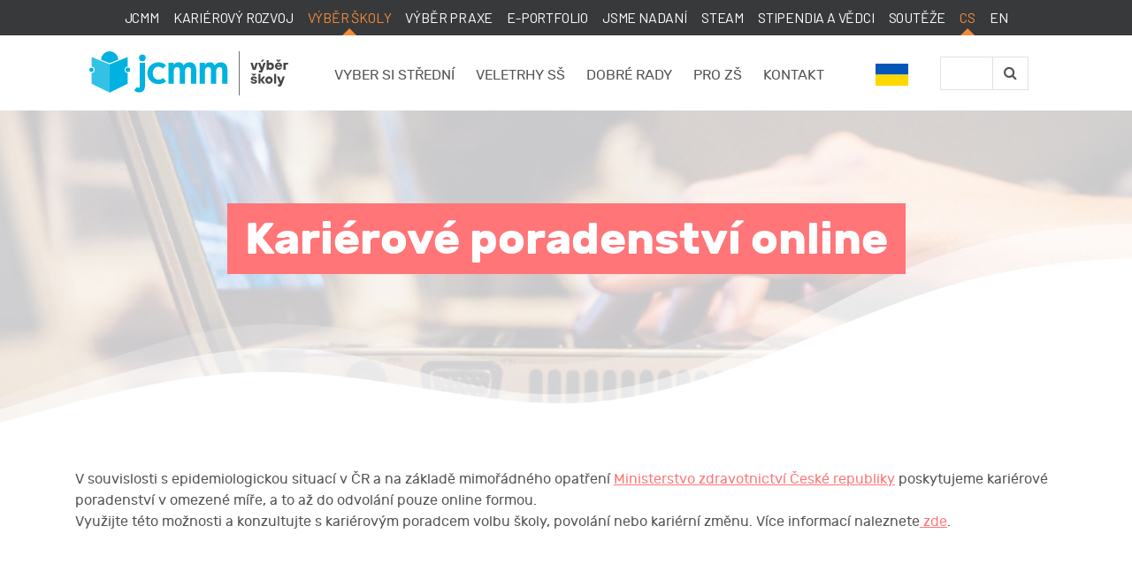

--- FILE ---
content_type: text/html; charset=utf-8
request_url: https://www.vyberskoly.cz/karierove-poradenstvi-online
body_size: 10773
content:
<!doctype html>
<html lang="cs">
	<head>
		<title>Kariérové poradenství online | Výběr školy</title>
		<meta charset="utf-8">
		<meta name="viewport" content="width=device-width, initial-scale=1, shrink-to-fit=no">

		<link rel="apple-touch-icon" sizes="57x57" href="/apple-icon-57x57.png">
		<link rel="apple-touch-icon" sizes="60x60" href="/apple-icon-60x60.png">
		<link rel="apple-touch-icon" sizes="72x72" href="/apple-icon-72x72.png">
		<link rel="apple-touch-icon" sizes="76x76" href="/apple-icon-76x76.png">
		<link rel="apple-touch-icon" sizes="114x114" href="/apple-icon-114x114.png">
		<link rel="apple-touch-icon" sizes="120x120" href="/apple-icon-120x120.png">
		<link rel="apple-touch-icon" sizes="144x144" href="/apple-icon-144x144.png">
		<link rel="apple-touch-icon" sizes="152x152" href="/apple-icon-152x152.png">
		<link rel="apple-touch-icon" sizes="180x180" href="/apple-icon-180x180.png">
		<link rel="icon" type="image/png" sizes="192x192"  href="/android-icon-192x192.png">
		<link rel="icon" type="image/png" sizes="32x32" href="/favicon-32x32.png">
		<link rel="icon" type="image/png" sizes="96x96" href="/favicon-96x96.png">
		<link rel="icon" type="image/png" sizes="16x16" href="/favicon-16x16.png">
		<link rel="manifest" href="/manifest.json">
		<meta name="msapplication-TileColor" content="#ffffff">
		<meta name="msapplication-TileImage" content="/ms-icon-144x144.png">
		<meta name="theme-color" content="#ffffff">
		<meta property="og:image" content="https://www.vyberskoly.cz/images/john-schnobrich-yfbyvpeghfq-unsplash.jpg">
<link rel="stylesheet" type="text/css" href="https://fonts.googleapis.com/css2?family=Barlow:wght&#64;400&amp;display=swap">
<link rel="stylesheet" type="text/css" href="/webtemp/cssloader-6ca47df61d39.css?1732616199">
		<link rel="stylesheet" href="/css/cookieconsent.css">
<!-- Google tag (gtag.js) --> <script async src="https://www.googletagmanager.com/gtag/js?id=G-LB3Y37RJCS"></script>
<script>window.dataLayer = window.dataLayer || []; function gtag(){dataLayer.push(arguments);} gtag('js', new Date()); gtag('config', 'G-LB3Y37RJCS'); </script>
		<script async defer crossorigin="anonymous" src="https://connect.facebook.net/cs_CZ/sdk.js#xfbml=1&version=v3.3"></script>
				<script type="text/plain" data-category="analytics" src="https://c.seznam.cz/js/rc.js"></script>
		<script type="text/plain" data-category="analytics"> var retargetingConf = { rtgId: 28193 }; if (window.rc && window.rc.retargetingHit) { window.rc.retargetingHit(retargetingConf); } </script>
	</head>
	<body>
		<nav class="umb navbar navbar-expand-lg navbar-dark bg-dark fixed-top">
			<div class="container">
				<div class="collapse navbar-collapse collapse-main">
					<ul class="navbar-nav mx-auto">
						<li class="nav-item">
							<a class="nav-link" href="https://www.jcmm.cz/">JCMM</a>
						</li>
						<li class="nav-item">
							<a class="nav-link" href="https://vzdelavanivsem.cz/">Kariérový rozvoj</a>
						</li>
						<li class="nav-item active">
							<a class="nav-link" href="https://www.vyberskoly.cz">Výběr školy</a>
						</li>
						<li class="nav-item">
							<a class="nav-link" href="https://www.vyberpraxe.cz/">Výběr praxe</a>
						</li>
						<li class="nav-item">
							<a class="nav-link" href="https://www.jcmm.cz/e-portfolio">e-Portfolio</a>
						</li>
						<li class="nav-item">
							<a class="nav-link" href="https://jsmenadani.cz/">Jsme nadaní</a>
						</li>
						<li class="nav-item">
							<a class="nav-link" href="https://www.jcmm.cz/steam">STEAM</a>
						</li>
						<li class="nav-item">
							<a class="nav-link" href="https://www.jcmm.cz/stipendia-a-vedci">Stipendia a vědci</a>
						</li>
						<li class="nav-item">
							<a class="nav-link" href="https://www.jcmm.cz/souteze">Soutěže</a>
						</li>
						<li class="nav-item active">
							<a class="nav-link" href="/">CS</a>
						</li>
						<li class="nav-item">
							<a class="nav-link" href="/en">EN</a>
						</li>
					</ul>
				</div>
			</div>
		</nav>
		<div id="main-menu">
			<div class="container">
				<nav class="navbar navbar-expand-lg navbar-dark border-line">
					<a class="navbar-brand" href="/">
						<img src="https://www.vyberskoly.cz/css/jcmm_vyber_skoly.svg" height="50" class="my-3">
					</a>
					<a class="nav-link d-lg-none ml-auto" style="margin-top: -10px;" href="/ua"><img src="/css/ua.svg" height="25"></a>
					<button class="navbar-toggler" type="button" data-toggle="collapse" data-target="#menu" aria-controls="menu" aria-expanded="false" aria-label="Toggle navigation">
						<svg xmlns="http://www.w3.org/2000/svg" viewBox="0 0 30 30" width="30" height="30" focusable="false"><title>Menu</title><path stroke="currentColor" stroke-width="2" stroke-linecap="round" stroke-miterlimit="10" d="M4 7h22M4 15h22M4 23h22"></path></svg>
					</button>
					<div class="collapse navbar-collapse" id="menu">
<ul class="navbar-nav mr-auto ml-xl-4">
	<li class="nav-item">
		<a href="/online" class="nav-link">Vyber si střední</a>
	</li>
	<li class="nav-item">
		<a href="/veletrhy-ss" class="nav-link">Veletrhy SŠ</a>
	</li>
	<li class="nav-item">
		<a href="/dobre-rady" class="nav-link">Dobré rady</a>
	</li>
	<li class="nav-item">
		<a href="/zs" class="nav-link">Pro ZŠ</a>
	</li>
	<li class="nav-item">
		<a href="/kontakt" class="nav-link">Kontakt</a>
	</li>
	<li class="d-xl-none nav-item active"><a class="nav-link" href="/">CS</a></li>
	<li class="d-xl-none nav-item"><a class="nav-link" href="/en">EN</a></li>
</ul>
<ul class="navbar-nav ml-xl-4 mr-xl-4">
	<li class="nav-item"><a class="nav-link" href="/ua"><img src="/css/ua.svg" height="25"></a></li>
</ul>
<form class="form-inline my-2 my-lg-0 search" action="/" method="post" id="frm-searchForm">
	<div class="input-group">
		<input class="form-control" placeholder="" type="text" name="search" id="frm-searchForm-search" required data-nette-rules='[{"op":":filled","msg":"Toto pole je povinné."},{"op":":minLength","msg":"Minimální délka je 3.","arg":3}]'>
		<div class="input-group-append">
			<button class="btn btn-outline-secondary" type="submit" name="_submit" value="Hledat"><i class="fa fa-search"></i></button>
		</div>
	</div>
<input type="hidden" name="_do" value="searchForm-submit"><!--[if IE]><input type=IEbug disabled style="display:none"><![endif]-->
</form>
											</div>
				</nav>
			</div>
		</div>

			<div class="jumbotron jumbotron-fluid jumbotron-top">
				<div class="header-bg" style="background-image: url('\/images\/john-schnobrich-yfbyvpeghfq-unsplash\.jpg');">
                    <div class="container">
						<h1 class="text-center">Kariérové poradenství online</h1>
                    </div>
                </div>
			</div>
		<main class="container">
<p>V souvislosti s epidemiologickou situac&iacute; v ČR a na z&aacute;kladě mimoř&aacute;dn&eacute;ho opatřen&iacute; <a href="http://www.mzcr.cz/Default.aspx">Ministerstvo zdravotnictv&iacute; Česk&eacute; republiky</a> poskytujeme kari&eacute;rov&eacute; poradenstv&iacute; v omezen&eacute; m&iacute;ře, a to až do odvol&aacute;n&iacute; pouze online formou.<br />
Využijte t&eacute;to možnosti a konzultujte s kari&eacute;rov&yacute;m poradcem volbu &scaron;koly, povol&aacute;n&iacute; nebo kari&eacute;rn&iacute; změnu. V&iacute;ce informac&iacute; naleznete<a href="https://vzdelavanivsem.cz/novinky/491-karierove-konzultace-pouze-on-line?fbclid=IwAR3wc8tI4eeublWE9s5LxJF3snDezP8aWPA8p-gAdLPdPTvDC_EVnYbnxJw"> zde</a>.</p>

		</main>

		<footer class="mt-5">
			<div class="container">
				<div class="text-center pt-5">
					<a href="https://www.facebook.com/vzdelavanivsem" target="_blank" class="fa-stack">
						<i class="fa fa-facebook fa-2x fa-fw"></i>
					</a>
					<a href="https://www.youtube.com/channel/UCmZL6UWzg8X19uyEP6KaYfQ/videos" target="_blank" class="fa-stack mx-4">
						<i class="fa fa-youtube-play fa-2x fa-fw"></i>
					</a>
					<a href="https://www.instagram.com/jcmm_brno/" target="_blank" class="fa-stack">
						<i class="fa fa-instagram fa-2x fa-fw"></i>
					</a>
				</div>
				<div class="row">
					<div class="col-md-3 text-left vl">
						<h4 class="mt-3">Výběr školy</h4>
						<a href="/online">Vyberu si střední</a><br>
						<a href="https://vzdelavanivsem.cz/karierove-poradenstvi">Poradí mi odborník</a><br>
						<a href="/dobre-rady">Dobré rady</a><br>
						<a href="https://pm.vyberskoly.cz" target="_blank">Přihlášení pro školy</a><br>
						<a href="/kontakt">Kontakt</a>
					</div>
					<div class="col-md-4 offset-md-1 vl">
						<h4 class="mt-3">O JCMM</h4>
						<a href="https://www.jcmm.cz/vse">Naše projekty</a><br>
						<a href="https://www.jcmm.cz/kdo-jsme">Kdo jsme</a><br>
						<a href="https://www.jcmm.cz/zakladajici-clenove-a-partneri">Zakládající členové a partneři</a><br>
						<a href="https://www.jcmm.cz/gdpr">GDPR a cookies</a><br>
						<a href="#" data-cc="show-preferencesModal">Nastavení cookies</a><br>
					</div>
					<div class="col-md-3 offset-md-1">
						<h4 class="mt-3">Naše služby</h4>
						<a href="https://vzdelavanivsem.cz/">Kariérový rozvoj</a><br>
						<a href="https://www.vyberskoly.cz/">Výběr školy</a><br>
						<a href="https://www.vyberpraxe.cz/">Výběr praxe</a><br>
						<a href="https://www.jcmm.cz/e-portfolio">e-Portfolio</a><br>
						<a href="https://jsmenadani.cz/">Jsme nadaní</a><br>
						<a href="https://www.jcmm.cz/steam">STEAM</a><br>
						<a href="https://www.jcmm.cz/stipendia-a-vedci">Stipendia a vědci</a><br>
						<a href="https://www.jcmm.cz/souteze">Soutěže</a>
					</div>
					<div class="col-8 py-0 mt-5 mt-md-0">
						Tady už nic není. Jdi si <a href="#top" onclick="$('#back').click()" style="text-decoration: underline;">vybrat střední</a>!
					</div>
					<div class="col-4 text-right py-0 mt-5 mt-md-0">
						© 2026 JCMM
					</div>
				</div>
			</div>
		</footer>
		<a href="#top" id="back"><i class="fa fa-angle-up"></i></a>

<script type="text/javascript" src="/webtemp/jsloader-418836c470e4.js?1748422696"></script>

		<div id="snippet--flashes"></div>		<div id="modalPage" class="modal" data-modal="item">
			<div class="va-helper">
			<div class="modal-dialog va-center modal-lg">
				<div class="modal-content">
					<div class="modal-header bg-dark">
						<h5 class="modal-title text-white" data-item="title"></h5>
						<button type="button" class="close text-white" data-dismiss="modal">&times;</button>
					</div>
					<div class="modal-body" data-item="body">
					</div>
					<div class="modal-footer bg-light">
						<button type="button" class="btn btn-link" data-dismiss="modal">Zavřít</button>
					</div>
				</div>
			</div>
			</div>
		</div>
	</body>
</html>

--- FILE ---
content_type: image/svg+xml
request_url: https://www.vyberskoly.cz/css/ua.svg
body_size: 176
content:
<svg xmlns="http://www.w3.org/2000/svg" width="1200" height="800"><rect width="1200" height="400" fill="#0057B7"/><rect width="1200" height="400" y="400" fill="#FFD700"/></svg>

--- FILE ---
content_type: image/svg+xml
request_url: https://www.vyberskoly.cz/css/jcmm_vyber_skoly.svg
body_size: 7661
content:
<svg xmlns="http://www.w3.org/2000/svg" width="288" height="64"><rect id="backgroundrect" width="100%" height="100%" x="0" y="0" fill="none" stroke="none"/><defs><style>.a,.b,.c{fill:#00b2e0;}.a{fill-rule:evenodd;}.c{opacity:0.8;}.d{fill:#464645;}</style></defs><title>jcmm_vyber_skoly</title><g class="currentLayer" style=""><title>Layer 1</title><path class="a" d="M41.87004160156249,12.194064685058592 a12.4629,12.4629 0 0 0 -24.92,0 l12.46,4.99 z" id="svg_1"/><path class="b" d="M3.080041601562499,23.7726646850586 a3.1149,3.1149 0 1 1 -3.08,3.11 A3.0945,3.0945 0 0 1 3.080041601562499,23.7726646850586 z" id="svg_2"/><path class="c" d="M3.319741601562498,8.414264685058598 V22.332764685058592 a4.5639,4.5639 0 0 1 0,9.1089 v15.5722 l26.09,12.8907 V18.86396468505859 z" id="svg_3"/><path class="b" d="M55.7401416015625,23.7726646850586 a3.115,3.115 0 1 0 3.08,3.11 A3.0943,3.0943 0 0 0 55.7401416015625,23.7726646850586 z" id="svg_4"/><path class="b" d="M55.7401416015625,23.7726646850586 a3.1149,3.1149 0 1 1 -3.08,3.11 A3.0942,3.0942 0 0 1 55.7401416015625,23.7726646850586 z" id="svg_5"/><path class="b" d="M51.2299416015625,26.882564685058597 a4.5493,4.5493 0 0 1 4.27,-4.55 V8.414264685058598 l-26.09,10.45 v41.0406 l26.09,-12.8907 V31.441664685058598 A4.55,4.55 0 0 1 51.2299416015625,26.882564685058597 z" id="svg_6"/><path class="a" d="M64.9301416015625,56.5568646850586 l3.73,-4.6992 a3.48,3.48 0 0 0 2.21,1 c1.3,0 2.06,-0.7012 2.06,-2.3906 V16.704764685058592 h7.62 v33.522 c0,5.95 -3.04,9.27 -8.38,9.27 A9.0119,9.0119 0 0 1 64.9301416015625,56.5568646850586 z" id="svg_7"/><path class="a" d="M114.52334160156249,16.704764685058592 h7.6192 v3.01 a7.5641,7.5641 0 0 1 7.0214,-3.71 a7.2361,7.2361 0 0 1 7.0918,4.48 c2.209,-3.09 4.961,-4.48 9.15,-4.48 c6.02,0 9.3809,4.33 9.3809,10.96 v19.95 h-7.6191 v-19.18 c0,-3.01 -0.6915000000000001,-4.78 -3.8917,-4.78 c-3.43,0 -4.8115,3.01 -4.8115,6.9371 v17.0224 H130.8451416015625 v-19.18 c0,-3.01 -0.6914000000000001,-4.78 -3.8916000000000004,-4.78 c-3.4307,0 -4.8115,3.01 -4.8115,6.9371 v17.0224 h-7.6192 z" id="svg_8"/><path class="a" d="M159.6351416015625,16.704764685058592 h7.62 v3.01 a7.5515,7.5515 0 0 1 7.0215,-3.71 a7.2339,7.2339 0 0 1 7.0908,4.48 c2.21,-3.09 4.961,-4.48 9.1514,-4.48 c6.0195,0 9.3809,4.33 9.3809,10.96 v19.95 h-7.62 v-19.18 c0,-3.01 -0.6905000000000001,-4.78 -3.8916000000000004,-4.78 c-3.43,0 -4.8106,3.01 -4.8106,6.9371 v17.0224 h-7.62 v-19.18 c0,-3.01 -0.6900000000000002,-4.78 -3.8916000000000004,-4.78 c-3.43,0 -4.8106,3.01 -4.8106,6.9371 v17.0224 h-7.62 z" id="svg_9"/><path class="b" d="M71.93934160156249,9.604664685058594 a4.8661,4.8661 0 0 1 4.8008,-4.86 a4.8653,4.8653 0 0 1 0,9.73 A4.8685,4.8685 0 0 1 71.93934160156249,9.604664685058594 z" id="svg_10"/><path class="b" d="M106.16104160156249,25.128664685058595 c-1.1787,-1.6758000000000002 -3.7217000000000002,-2.7207 -6.1421,-2.7207 c-5.459,0 -8.19,4.7055 -8.19,9.3481 c0,4.6533 2.7915,9.3613 8.44,9.3613 c2.2935,0 4.8365,-0.7353000000000001 6.2632,-2.4736000000000002 l4.6582,4.7168 c-2.4853,2.669 -6.58,4.1582 -10.9844,4.1582 c-8.813,0 -16.1342,-5.832 -16.1342,-15.7627 c0,-9.67 7.1992,-15.7514 15.9472,-15.7514 c4.3433,0 8.8745,1.7382 11.23,4.6542 z" id="svg_11"/><path class="d" d="M233.22184160156252,16.49456468505859 h3.1152 l2.1094,6.7324 h0.40230000000000005 l2.1094,-6.7324 h3.1152 l-3.416,10.249 h-4.02 z" id="svg_12"/><path class="d" d="M245.38004160156248,27.94866468505859 h2.01 c0.502,0 0.6426000000000002,-0.18000000000000002 0.7031000000000001,-0.40140000000000003 l0.10060000000000001,-0.30180000000000007 l-4.12,-10.751 h3.2158 l2.4111000000000002,6.4307 h0.40230000000000005 l2.0088,-6.4307 h3.2158 l-4.2207,11.8564 c-0.5820000000000001,1.6885000000000001 -1.3057,2.4121 -3.6172,2.4121 h-2.1094 zm4.9229,-15.875 h3.0146 l-2.4111000000000002,2.9141 h-2.5127 z" id="svg_13"/><path class="d" d="M256.5343416015625,12.6771646850586 h3.0137 v4.6211 h0.10060000000000001 a3.0968,3.0968 0 0 1 0.6230000000000001,-0.502 a3.9668,3.9668 0 0 1 1.9893,-0.502 a5.3416,5.3416 0 0 1 0,10.65 a3.8268,3.8268 0 0 1 -2.17,-0.6035 a2.64,2.64 0 0 1 -0.6436000000000002,-0.6025 h-0.1 l-0.20120000000000002,1.0049 h-2.6123000000000003 zm7.6357,8.9414 a2.3191,2.3191 0 1 0 -2.3105,2.5127 A2.3165,2.3165 0 0 0 264.1700416015625,21.618564685058587 z" id="svg_14"/><path class="d" d="M278.8399416015625,23.6283646850586 a5.276,5.276 0 0 1 -1.0244,1.6680000000000001 a5.3394,5.3394 0 1 1 -3.8994,-9.002 a5.0453,5.0453 0 0 1 5.2256,5.124 a4.9350000000000005,4.9350000000000005 0 0 1 -0.06050000000000001,0.7637000000000002 l-0.04000000000000001,0.24120000000000003 H271.6051416015625 a2.2352,2.2352 0 0 0 2.3105,2.1094 a2.5235,2.5235 0 0 0 1.4473,-0.44140000000000007 a1.9973999999999998,1.9973999999999998 0 0 0 0.46190000000000003,-0.46290000000000003 zm-8.7412,-11.5547 h2.6123000000000003 l1.1055,1.3066 l1.1045,-1.3066 h2.6133 l-2.4121,2.9141 h-2.6123000000000003 zm6.1289,8.541 a2.3336,2.3336 0 0 0 -4.6221,0 z" id="svg_15"/><path class="d" d="M281.0518416015625,16.49456468505859 h2.6123000000000003 l0.20120000000000002,0.8037000000000001 h0.10060000000000001 a2.6761,2.6761 0 0 1 0.42190000000000005,-0.40230000000000005 a2.2312,2.2312 0 0 1 1.3867,-0.40140000000000003 h1.9082 v2.8135 H285.8741416015625 a1.5991,1.5991 0 0 0 -1.8086000000000002,1.8086000000000002 v5.627 h-3.0137 z" id="svg_16"/><path class="d" d="M236.53724160156253,43.6253646850586 a1.1066,1.1066 0 0 0 0.22170000000000004,0.6025 a1.6694,1.6694 0 0 0 1.4863,0.6035 c1.126,0 1.6084,-0.5029 1.6084,-1.0049 c0,-0.6230000000000001 -0.30180000000000007,-0.8643000000000001 -1.2061,-1.0049 l-1.5068000000000001,-0.20120000000000002 c-2.4316,-0.3213000000000001 -3.417,-1.3066 -3.417,-3.0137 c0,-1.709 1.5078,-3.2158 4.4219,-3.2158 a4.4671,4.4671 0 0 1 3.8779000000000003,1.6074000000000002 a3.4492000000000003,3.4492000000000003 0 0 1 0.6436000000000002,1.6084 h-2.9141 a1.1822,1.1822 0 0 0 -0.2812,-0.44340000000000007 a1.7924,1.7924 0 0 0 -1.3262,-0.46090000000000003 c-1.0254,0 -1.5078,0.40140000000000003 -1.5078,0.9043 c0,0.40140000000000003 0.30180000000000007,0.6621000000000001 1.2061,0.8027000000000001 l1.5068000000000001,0.20120000000000002 c2.3311,0.30180000000000007 3.416,1.3867 3.416,3.2158 c0,1.7080000000000002 -1.5068000000000001,3.2158 -4.5215,3.2158 c-2.3311,0 -3.4355,-0.8447000000000001 -4.0391,-1.709 a3.3473,3.3473 0 0 1 -0.5830000000000001,-1.7080000000000002 zm-2.1094,-11.4541 h2.6123000000000003 l1.1055,1.3057 l1.1045,-1.3057 h2.6123000000000003 l-2.4111000000000002,2.9141 h-2.6123000000000003 z" id="svg_17"/><path class="d" d="M244.6768416015625,32.7738646850586 h3.0137 v8.44 l3.5166,-4.623 h3.417 L250.7051416015625,41.615364685058594 l4.12,5.2256 h-3.417 l-3.7178,-4.8232 v4.8232 h-3.0137 z" id="svg_18"/><path class="d" d="M254.72514160156248,41.71626468505859 a5.3257,5.3257 0 1 1 5.3252,5.3262 A5.1177,5.1177 0 0 1 254.72514160156248,41.71626468505859 zm7.6367,0 a2.3191,2.3191 0 1 0 -2.3115,2.5117000000000003 A2.3167,2.3167 0 0 0 262.3614416015625,41.71626468505859 z" id="svg_19"/><path class="d" d="M267.3868416015625,32.7738646850586 h3.0137 v14.0674 h-3.0137 z" id="svg_20"/><path class="d" d="M272.9132416015625,48.04626468505859 h2.01 c0.502,0 0.6426000000000002,-0.18070000000000003 0.7031000000000001,-0.40230000000000005 l0.10060000000000001,-0.30080000000000007 l-4.12,-10.752 h3.2158 l2.4111000000000002,6.4316 h0.40230000000000005 l2.0088,-6.4316 h3.2158 l-4.2207,11.8574 c-0.5820000000000001,1.6875 -1.3057,2.4111000000000002 -3.6172,2.4111000000000002 h-2.1094 z" id="svg_21"/><rect class="d" x="216.6207275390625" y="0.004364013671875" width="1" height="63.90039825439453" id="svg_22"/></g></svg>